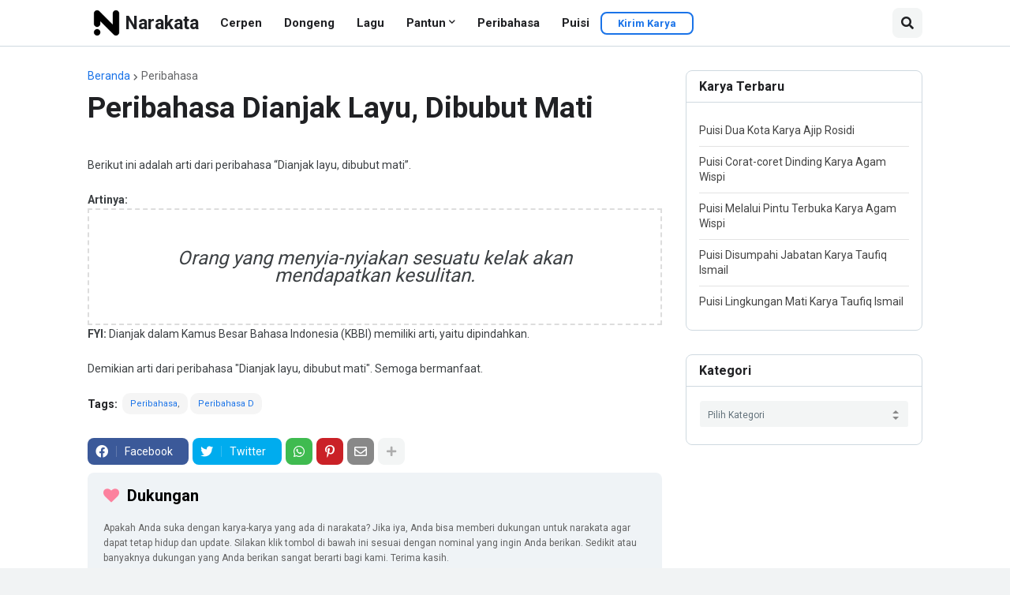

--- FILE ---
content_type: text/html; charset=utf-8
request_url: https://www.google.com/recaptcha/api2/aframe
body_size: 248
content:
<!DOCTYPE HTML><html><head><meta http-equiv="content-type" content="text/html; charset=UTF-8"></head><body><script nonce="gx4oXqxpSulCisAbqvWUFA">/** Anti-fraud and anti-abuse applications only. See google.com/recaptcha */ try{var clients={'sodar':'https://pagead2.googlesyndication.com/pagead/sodar?'};window.addEventListener("message",function(a){try{if(a.source===window.parent){var b=JSON.parse(a.data);var c=clients[b['id']];if(c){var d=document.createElement('img');d.src=c+b['params']+'&rc='+(localStorage.getItem("rc::a")?sessionStorage.getItem("rc::b"):"");window.document.body.appendChild(d);sessionStorage.setItem("rc::e",parseInt(sessionStorage.getItem("rc::e")||0)+1);localStorage.setItem("rc::h",'1769448494255');}}}catch(b){}});window.parent.postMessage("_grecaptcha_ready", "*");}catch(b){}</script></body></html>

--- FILE ---
content_type: application/javascript; charset=utf-8
request_url: https://fundingchoicesmessages.google.com/f/AGSKWxX4TltcYEckIg-ocGPjWhoiHa2RwjXXY6oXiJdtkLr2mbgMn_i4Igv-Up59uOZu9NOXAAdklwW5wVmEUZahVf_9Ub7LkBcX6fTCQqPgs5amw6A5R8yPTCm_C4amKnoykbZ9HJuRVAE3XglUVPdfggS4qX96jOEBQGeNsQtV1QMXbHsJLcDodBAJSkMB/_/generateAds./adtonomy./ads-04._adgebraAds_-article-ads-
body_size: -1289
content:
window['c25e4e90-82cc-456f-891f-2533d608d227'] = true;

--- FILE ---
content_type: text/javascript; charset=UTF-8
request_url: https://www.narakata.id/feeds/posts/summary?alt=json-in-script&orderby=published&max-results=5&callback=recentPosts
body_size: 8658
content:
// API callback
recentPosts({"version":"1.0","encoding":"UTF-8","feed":{"xmlns":"http://www.w3.org/2005/Atom","xmlns$openSearch":"http://a9.com/-/spec/opensearchrss/1.0/","xmlns$blogger":"http://schemas.google.com/blogger/2008","xmlns$georss":"http://www.georss.org/georss","xmlns$gd":"http://schemas.google.com/g/2005","xmlns$thr":"http://purl.org/syndication/thread/1.0","id":{"$t":"tag:blogger.com,1999:blog-3831319831241587429"},"updated":{"$t":"2026-01-25T06:45:13.560+07:00"},"category":[{"term":"Puisi"},{"term":"Peribahasa"},{"term":"Joko Pinurbo"},{"term":"Puisi Joko Pinurbo"},{"term":"Peribahasa B"},{"term":"Pantun"},{"term":"Taufiq Ismail"},{"term":"Acep Zamzam Noor"},{"term":"Peribahasa D"},{"term":"Puisi Cinta"},{"term":"Sapardi Djoko Damono"},{"term":"Hasan Aspahani"},{"term":"Puisi Galau"},{"term":"Peribahasa A"},{"term":"W.S. Rendra"},{"term":"Cerpen"},{"term":"Sutardji Calzoum Bachri"},{"term":"Lagu"},{"term":"Ajip Rosidi"},{"term":"Subagio Sastrowardoyo"},{"term":"Peribahasa H"},{"term":"Chairil Anwar"},{"term":"Anonim"},{"term":"Peribahasa G"},{"term":"Agam Wispi"},{"term":"Pantun Teka-Teki"},{"term":"Rayhandi"},{"term":"Peribahasa C"},{"term":"KH. A. Mustofa Bisri"},{"term":"Pantun Nasihat"},{"term":"Puisi Ibu"},{"term":"Dongeng"},{"term":"Goenawan Mohamad"},{"term":"Puisi Pendek"},{"term":"Sanusi Pane"},{"term":"Dongeng Nusantara"},{"term":"Peribahasa S"},{"term":"Kumpulan Karya"},{"term":"Lagu Daerah"},{"term":"Sitor Situmorang"},{"term":"Fiersa Besari"},{"term":"Helvy Tiana Rosa"},{"term":"Peribahasa M"},{"term":"Peribahasa E"},{"term":"Puisi Bahasa Inggris"},{"term":"Puisi Helvy Tiana Rosa"},{"term":"Kumpulan Puisi"},{"term":"Pantun Agama"},{"term":"Amir Hamzah"},{"term":"Lagu Modern"},{"term":"Pantun Cinta"},{"term":"Puisi Ayah"},{"term":"Pantun Galau"},{"term":"Puisi Bulan"},{"term":"Widji Thukul"},{"term":"Puisi Sahabat"},{"term":"Peribahasa T"},{"term":"Peribahasa L"},{"term":"A. A. Navis"},{"term":"Boy Candra"},{"term":"D. Zawawi Imron"},{"term":"Peribahasa K"},{"term":"Puisi Agama"},{"term":"Adimas Immanuel"},{"term":"A. Muttaqin"},{"term":"Kumpulan Peribahasa"},{"term":"Kuntowijoyo"},{"term":"Pantun Jenaka"},{"term":"Puisi Hewan"},{"term":"Afrizal Malna"},{"term":"Anjani Kanastren"},{"term":"Asrul Sani"},{"term":"Puisi Kuntowijoyo"},{"term":"Pantun Peribahasa"},{"term":"Avianti Armand"},{"term":"Arif"},{"term":"M. Aan Mansyur"},{"term":"Mochtar Lubis"},{"term":"Radhar Panca Dahana"},{"term":"Beni Satryo"},{"term":"Puisi Hari Buruh"},{"term":"Puisi Perpisahan"},{"term":"Armijn Pane"},{"term":"Eka Budianta"},{"term":"Pantun Jawa"},{"term":"Parikan"},{"term":"Peribahasa J"},{"term":"Puisi Ramadan"},{"term":"Yudhistira A.N.M. Massardi"},{"term":"Adri Sandra"},{"term":"Andrea Hirata"},{"term":"Oka Rusmini"},{"term":"Puisi Guru"},{"term":"Puisi Hari"},{"term":"Rivai Apin"},{"term":"Emha Ainun Nadjib"},{"term":"Jalaludin Rumi"},{"term":"Kumpulan Pantun"},{"term":"Mathori A. Elwa"},{"term":"Muhammad Lutfi"},{"term":"Pantun Perpisahan"},{"term":"Puisi Perjuangan"},{"term":"Wira Nagara"},{"term":"Agus Noor"},{"term":"Brian Khrisna"},{"term":"Iman Budhi Santoso"},{"term":"Kahlil Gibran"},{"term":"Peribahasa I"},{"term":"Peribahasa P"},{"term":"Pidi Baiq"},{"term":"Puisi Kota"},{"term":"Seno Gumira Ajidarma"},{"term":"Teguh Esha"},{"term":"Abdul Hadi W.M"},{"term":"Abdul Muin Daeng Miyala"},{"term":"Annisa Nur Fitriyani"},{"term":"Aris Setiyanto"},{"term":"Floribertus Rahardi"},{"term":"Maria Dominika Tyas Kinasih"},{"term":"Puisi Tahun Baru"},{"term":"Surya Adhi"},{"term":"Mohammad Yamin"},{"term":"Putu Wijaya"},{"term":"Joshua Igo"},{"term":"Lan Fang"},{"term":"Mutia Sukma"},{"term":"Pantun Ucapan"},{"term":"Pramoedya Ananta Toer"},{"term":"Theoresia Rumthe"},{"term":"Weslly Johannes"},{"term":"Anugrah Gio Pratama"},{"term":"Buya Hamka"},{"term":"Dongeng Fabel"},{"term":"Joshua Colson"},{"term":"Kharisma P. Lanang"},{"term":"Khoirul Triann"},{"term":"Korrie Layun Rampan"},{"term":"Norman Adi Satria"},{"term":"Pantun Ramadan"},{"term":"Peribahasa R"},{"term":"Peribahasa U"},{"term":"Puisi Nasihat"},{"term":"Rustian Al Ansori"},{"term":"Soe Hok Gie"},{"term":"Y. S. Sunaryo"},{"term":"Ahmadun Yosi Herfanda"},{"term":"Chalvin Papilaya"},{"term":"Dee Lestari"},{"term":"Dipo Fayyad"},{"term":"Eddy Pranata PNP"},{"term":"Eka Kurniawan"},{"term":"Linus Suryadi A.G."},{"term":"Nh. Dini"},{"term":"Puisi Duka"},{"term":"Puisi Hujan"},{"term":"Puisi Pramuka"},{"term":"Puisi Putu Wijaya"},{"term":"Rabu Pagisyahbana"},{"term":"Rifqi Septian Dewantara"},{"term":"Salman Rusydie Anwar"},{"term":"Saut Situmorang"},{"term":"Tan Lioe Ie"},{"term":"Agus R. Sardjono"},{"term":"Amrin Tambuse"},{"term":"Arifin C. Noer"},{"term":"Arswendo Atmowiloto"},{"term":"Budi Darma"},{"term":"Candra Malik"},{"term":"Charles Bukowski"},{"term":"Dewi Lestari"},{"term":"Diah Hadaning"},{"term":"Elda Rina"},{"term":"Enjelina Pitri Simamora"},{"term":"Erwid Benzon"},{"term":"Hasan Al Banna"},{"term":"Hindia"},{"term":"J. S. Khairen"},{"term":"Leon Agusta"},{"term":"Noh Salleh"},{"term":"Panji Ramdana"},{"term":"Peribahasa O"},{"term":"Phutut Ea"},{"term":"Puisi Kehidupan"},{"term":"Puisi Rindu"},{"term":"Puisi Senja"},{"term":"Puisi Terjemahan"},{"term":"Putri Octavia"},{"term":"Raditya Dika"},{"term":"Soeparwata Wiraatmadja"},{"term":"A. Hanum Melati R"},{"term":"A. Rahim Qahhar"},{"term":"Aba Mardjani"},{"term":"Adek Alwi"},{"term":"Adi K"},{"term":"Ags. Arya Dipayana"},{"term":"Ahmad Tohari"},{"term":"Akma Abrisam Muzaffar As-Syahir"},{"term":"Aku Jeje"},{"term":"Alex R. Nainggolan"},{"term":"Alma Neira"},{"term":"Ardhi Wijayanto"},{"term":"Audri"},{"term":"B.B. Soegiono"},{"term":"B.J. Habibie"},{"term":"Barsena Bestandhi"},{"term":"Daelan Muhammad"},{"term":"Dahri Dahlan"},{"term":"Darmanto Jatman"},{"term":"Deknong Kemalawati"},{"term":"Destuma"},{"term":"Diki Umbara"},{"term":"Dimas Arika Mihardja"},{"term":"Dimas Indiana Senja"},{"term":"Ehfrem Vyzty"},{"term":"Emily Dickinson"},{"term":"Feby Putri"},{"term":"Gibran"},{"term":"Haeril S. Paduppai"},{"term":"Hamid Jabbar"},{"term":"Isbedy Stiawan ZS"},{"term":"Jose Rizal Manua"},{"term":"Lagu Daerah Papua"},{"term":"Lucia Priandarini"},{"term":"Martin Aleida"},{"term":"Nanang Suryadi"},{"term":"Ninil"},{"term":"Nosstress"},{"term":"Pablo Neruda"},{"term":"Peribahasa F"},{"term":"Peribahasa N"},{"term":"Peribahasa Y"},{"term":"Pical Gadi"},{"term":"Pinto Janir"},{"term":"Puisi Kopi"},{"term":"Puisi Lucu"},{"term":"Puisi Sedih"},{"term":"Rako Prijanto"},{"term":"Remy Sylado"},{"term":"Rilo Pambudi"},{"term":"Rizki Subbeh"},{"term":"Rizky Adriansyah"},{"term":"Robert Frost"},{"term":"Rudy Yuswantoro"},{"term":"Saipul Tura"},{"term":"Sal Priadi"},{"term":"Sides Sudyarto D. S."},{"term":"Sitok Srengenge"},{"term":"Suara Kayu"},{"term":"Sujiwo Tejo"},{"term":"Tere Liye"},{"term":"The Impatient Sisters"},{"term":"Tia Setiadi"},{"term":"Toeti Heraty"},{"term":"Usman Arrumy"},{"term":"Wayan Jengki Sunarta"},{"term":"Wilson Nadeak"},{"term":"Yopi Setia Umbara"},{"term":"A-r435"},{"term":"A.F. Huda"},{"term":"Abbas"},{"term":"Abdul Wachid B. S."},{"term":"Ade Rahayu"},{"term":"Adi Zamzam"},{"term":"Agfian Muntaha"},{"term":"Agoes Dhewa"},{"term":"Agus Santoso"},{"term":"Agus Widjianto"},{"term":"Ahda Imran"},{"term":"Ahlis Qoidah Noor"},{"term":"Ahmad Afandi"},{"term":"Ahmad Yulden Erwin"},{"term":"Ajie"},{"term":"Akemii"},{"term":"Akhmad Sekhu"},{"term":"Al.magribi"},{"term":"Aled"},{"term":"Alfiyan Harfi"},{"term":"Ali Hasjmy"},{"term":"Aliciaandf"},{"term":"Alizar Tanjung"},{"term":"Alois A. Nugroho"},{"term":"Ama Achmad"},{"term":"Aming Aminoedhin"},{"term":"Andi Gunawan"},{"term":"Andini Ayu Ningsih"},{"term":"Andira Wu"},{"term":"Andriani"},{"term":"Andy Sri Wahyudi"},{"term":"Ani Sasongkowati"},{"term":"Anisaa"},{"term":"Annisa Rizka Roselina"},{"term":"Apriani Dinni"},{"term":"Ardea Sasvica"},{"term":"Ari Budiman"},{"term":"Ari Lesmana"},{"term":"Ari Reda"},{"term":"Arie Wied Biosa"},{"term":"Aris Kurniawan Basuki"},{"term":"Asma Nadia"},{"term":"Athina"},{"term":"Atim Hani"},{"term":"Aya Canina"},{"term":"Azizi Sulung"},{"term":"Badrul Munir Chair"},{"term":"Banda Neira"},{"term":"Banhanaa Chubbiey"},{"term":"Barikatul Hikmah"},{"term":"Batas Senja"},{"term":"Belia"},{"term":"Belle"},{"term":"Beni Guntarman"},{"term":"Beni R. Budiman"},{"term":"Berty Sinaulan"},{"term":"Bety A"},{"term":"Binthy Moeya S"},{"term":"Binthy Muya"},{"term":"Buddy Hio"},{"term":"Budhi Setyawan"},{"term":"C.P. Cavafy"},{"term":"Cak Son"},{"term":"Candrabhakti"},{"term":"Caroline Sambuaga"},{"term":"Cerpen Anak"},{"term":"Chaca"},{"term":"Clara"},{"term":"Dadang Ari Murtono"},{"term":"Damhuri Muhammad"},{"term":"Dami N. Toda"},{"term":"Damiri Mahmud"},{"term":"Danilla Riyadi"},{"term":"Daruz Armedian"},{"term":"David G. Kelly"},{"term":"Dedy Tri Riyadi"},{"term":"Dendi Nata"},{"term":"Dhinar Dewi Istini"},{"term":"Dian Filyana"},{"term":"Dian L. Izwar"},{"term":"Diyahifada"},{"term":"Djamil Suherman"},{"term":"Doddi Ahmad Fauji"},{"term":"Doel CP Allisah"},{"term":"Dr. FJ USM"},{"term":"Dul Dol Doel"},{"term":"Dwi Ariantoni"},{"term":"Dwicipta"},{"term":"Dzawin Nur"},{"term":"Eaj"},{"term":"Ebenhaezer Alfaritz Rante"},{"term":"Eddo Richardo"},{"term":"Ega Charlluvi"},{"term":"Eka Ardiansyah"},{"term":"El Sahra Mahendra"},{"term":"Elfira Bunga"},{"term":"Elis Kartika"},{"term":"Elly Trisnawati"},{"term":"Encep Abdullah"},{"term":"Erdisanoor"},{"term":"Erni Ristyanti"},{"term":"Etik Widya"},{"term":"F. Aziz Manna"},{"term":"Faisal Oddang"},{"term":"Fajar Janu"},{"term":"Fanaholic"},{"term":"Fatkuryati"},{"term":"Fico Fachriza"},{"term":"Fikar W. Eda"},{"term":"Fina"},{"term":"Fithinia Mafti"},{"term":"Fitrah Anugerah"},{"term":"Float Project"},{"term":"For Revenge"},{"term":"Fourtwnty"},{"term":"Frid Embu"},{"term":"Frischa Aswarini"},{"term":"Fuadi"},{"term":"Galeh Pramudianto"},{"term":"Gde Aryantha Soethama"},{"term":"George Sicillia"},{"term":"Gerson Poyk"},{"term":"Ghea Indrawari"},{"term":"Gun"},{"term":"Gunawan Tri Atmodjo"},{"term":"Guntur Alam"},{"term":"Gus Ipul"},{"term":"Gus Noy"},{"term":"Habiburrahman El Shirazy"},{"term":"Hafney Maulana"},{"term":"Haidi S."},{"term":"Hamdali Anton"},{"term":"Hand Arshapat"},{"term":"Hartojo Andangdjaja"},{"term":"Hartono Jhon Witir"},{"term":"Hasbi Burman"},{"term":"Hasta Indriyana"},{"term":"Hasyyati Melanie"},{"term":"Hendra Prasetya"},{"term":"Hermawan Aksan"},{"term":"Hijaz Yamani"},{"term":"Himas Nur"},{"term":"Hisan Ainun Nissa"},{"term":"Husni Djamaluddin"},{"term":"Ichsan Nurseha"},{"term":"Icong"},{"term":"Ifaikah Kalidin"},{"term":"Iis Singgih"},{"term":"Iksan"},{"term":"Imam Budiman"},{"term":"Inas Pramoda"},{"term":"Inayah Wahid"},{"term":"Indra Tjahyadi"},{"term":"Indra Tranggono"},{"term":"Indrian Koto"},{"term":"Irvan Syahril"},{"term":"Ismi Sofia Ananda"},{"term":"Ivan Lanin"},{"term":"Iwan"},{"term":"Iyut Fitra"},{"term":"J.E. Tatengkeng"},{"term":"James Thurber"},{"term":"Jarar F. Siahaan"},{"term":"Jason Ranti"},{"term":"Jein Oktaviany"},{"term":"Jihan Fauziah"},{"term":"Jimmy Wahyudi Bharata"},{"term":"Joanna Fuchs"},{"term":"Johanis Malingkas"},{"term":"John Waromi"},{"term":"Jumari HS"},{"term":"K. Kandia"},{"term":"Kang Maman"},{"term":"Karya Ali Hasjmy"},{"term":"Katedrarajawen"},{"term":"Kedung Darma Romansha"},{"term":"Kemal Muhammad"},{"term":"Ken Emmanuel Riyanto"},{"term":"Kethut R. Purnama"},{"term":"Khansa Ivana Anindya Dasuki"},{"term":"Kowalski"},{"term":"Kumpulan Dongeng"},{"term":"Kumpulan Lagu Daerah"},{"term":"Kumpulan Puisi A. A. Navis"},{"term":"Kumpulan Puisi A. Muttaqin"},{"term":"Kumpulan Puisi Adimas Immanuel"},{"term":"Kumpulan Puisi Ajip Rosidi"},{"term":"Kumpulan Puisi Amir Hamzah"},{"term":"Kumpulan Puisi Asrul Sani"},{"term":"Kumpulan Puisi Chairil Anwar"},{"term":"Kumpulan Puisi D. Zawawi Imron"},{"term":"Kumpulan Puisi Fiersa Besari"},{"term":"Kumpulan Puisi Goenawan Mohamad"},{"term":"Kumpulan Puisi Hasan Aspahani"},{"term":"Kumpulan Puisi Helvy Tiana Rosa"},{"term":"Kumpulan Puisi Joko Pinurbo"},{"term":"Kumpulan Puisi Mochtar Lubis"},{"term":"Kumpulan Puisi Radhar Panca Dahana"},{"term":"Kumpulan Puisi Rivai Apin"},{"term":"Kumpulan Puisi Sapardi Djoko Damono"},{"term":"Kumpulan Puisi Sitor Situmorang"},{"term":"Kumpulan Puisi Subagio Sastrowardoyo"},{"term":"Kumpulan Puisi Taufiq Ismail"},{"term":"Kumpulan Puisi Teguh Esha"},{"term":"Kumpulan Puisi W.S. Rendra"},{"term":"Kumpulan Puisi Widji Thukul"},{"term":"Kumpulan Puisi Yudhistira A.N.M. Massardi"},{"term":"Kunto Aji"},{"term":"La Ode Muhammad Jannatun"},{"term":"Lagu Daerah Aceh"},{"term":"Lagu Daerah Bali"},{"term":"Lagu Daerah Bangka Belitung"},{"term":"Lagu Daerah Banten"},{"term":"Lagu Daerah Bengkulu"},{"term":"Lagu Daerah Gorontalo"},{"term":"Lagu Daerah Jakarta"},{"term":"Lagu Daerah Jawa Barat"},{"term":"Lagu Daerah Jawa Tengah"},{"term":"Lagu Daerah Jawa Timur"},{"term":"Lagu Daerah Kalimantan Barat"},{"term":"Lagu Daerah Kalimantan Selatan"},{"term":"Lagu Daerah Kalimantan Tengah"},{"term":"Lagu Daerah Kalimantan Timur"},{"term":"Lagu Daerah Kalimantan Utara"},{"term":"Lagu Daerah Kepulauan Riau"},{"term":"Lagu Daerah Lampung"},{"term":"Lagu Daerah Maluku"},{"term":"Lagu Daerah Maluku Utara"},{"term":"Lagu Daerah Nusa Tenggara Barat"},{"term":"Lagu Daerah Nusa Tenggara Timur"},{"term":"Lagu Daerah Papua Barat"},{"term":"Lagu Daerah Papua Pegunungan"},{"term":"Lagu Daerah Papua Tengah"},{"term":"Lagu Daerah Riau"},{"term":"Lagu Daerah Sulawesi Barat"},{"term":"Lagu Daerah Sulawesi Selatan"},{"term":"Lagu Daerah Sulawesi Tengah"},{"term":"Lagu Daerah Sulawesi Tenggara"},{"term":"Lagu Daerah Sulawesi Utara"},{"term":"Lagu Daerah Sumatera Barat"},{"term":"Lagu Daerah Sumatera Selatan"},{"term":"Lagu Daerah Sumatera Utara"},{"term":"Lagu Daerah Yogyakarta"},{"term":"Lagu Derah Jambi"},{"term":"Lala Fernanda"},{"term":"Lie Charlie"},{"term":"Lila S."},{"term":"Listiana"},{"term":"Literasi"},{"term":"Lola Silaban"},{"term":"Lord Alfred Tennyson"},{"term":"Lou Cui Ceng"},{"term":"Lustan Argita"},{"term":"Maliq \u0026 D’Essentials"},{"term":"Mansur Samin"},{"term":"Mardi Luhung"},{"term":"Marhalim Zaini"},{"term":"Mario F Lawi"},{"term":"Maryati"},{"term":"Mashdar Zainal"},{"term":"Mawar Damayanti"},{"term":"Maya Angelou"},{"term":"Mega Vristian"},{"term":"Megan"},{"term":"Megantarafm Tuban"},{"term":"Melly Elvira"},{"term":"Miftah Rinaldi Harahap"},{"term":"Mighfar Suganda"},{"term":"Mijoe"},{"term":"Mina Apratima Nour"},{"term":"Moammar Emka"},{"term":"Mohdenha"},{"term":"Motinggo Boesje"},{"term":"Muhamad Haekal Fikri"},{"term":"Muhammad Daffa"},{"term":"Muhammad Idham Musapir"},{"term":"Muhammad Nurdin"},{"term":"Muhammad Yusuf Ismail"},{"term":"Muhlis Hatba"},{"term":"Muntamah Cendani"},{"term":"Mustafa Ismail"},{"term":"Mustari Irawan"},{"term":"Nadin Amizah"},{"term":"Nadine Vania Griselda"},{"term":"Najwa Shihab"},{"term":"Narakata"},{"term":"Natania Karin"},{"term":"Nathania Amy Hosiana"},{"term":"Nermi Silaban"},{"term":"Nesyaviani"},{"term":"Nfarahdila"},{"term":"Ni Komang Ariani"},{"term":"Nirwan Dewanto"},{"term":"Niyella"},{"term":"Noorca M. Massardi"},{"term":"Notafoxy"},{"term":"Nur Mursidi"},{"term":"Nuriman N Bayan"},{"term":"Nursini Rais"},{"term":"Nurul Aeni"},{"term":"Olav"},{"term":"Ook Nugroho"},{"term":"Oriah Mountain Dreamer"},{"term":"Pamungkas"},{"term":"Panji Sakti"},{"term":"Parlin"},{"term":"Payung Teduh"},{"term":"Pencil Spirit"},{"term":"Pendoa Sion"},{"term":"Penyair Muda"},{"term":"Peri Sandi Huizche"},{"term":"Peribahasa W"},{"term":"Peribahasa Z"},{"term":"Pilo Poly"},{"term":"Pinto Anugrah"},{"term":"Poet"},{"term":"Prito Windiarto"},{"term":"Puis"},{"term":"Puisi Pertemanan"},{"term":"Purwawasita"},{"term":"Puspita Rose"},{"term":"Pustamun"},{"term":"Putri Sasa"},{"term":"Putu Oka Sukanta"},{"term":"Raeditya Andung Susanto"},{"term":"Raedu Basha"},{"term":"Rafael Yanuar"},{"term":"Rahmat Jabaril"},{"term":"Raim Laode"},{"term":"Rakhmat Giryadi"},{"term":"Ramburandu"},{"term":"Ramli Lahaping"},{"term":"Ratna Ayu Budhiarti"},{"term":"Ratna Indraswari Ibrahim"},{"term":"Raudal Tanjung Banua"},{"term":"Reda Gaudiamo"},{"term":"Reena"},{"term":"Refdinal Muzan"},{"term":"Reni S. Umbara"},{"term":"Retno Marsudi"},{"term":"Reza Nufa"},{"term":"Reza Rusandi"},{"term":"Ridwan"},{"term":"Rio Satrio"},{"term":"Ririen"},{"term":"Risscoklat"},{"term":"Ritma Arientha"},{"term":"Rizal De Loesie"},{"term":"Rizaldi Noverisman"},{"term":"Rizky Karo Karo"},{"term":"Rizqi Akbar"},{"term":"Roger"},{"term":"Romantic Echoes"},{"term":"Ropingi"},{"term":"Rosione"},{"term":"Ross Shield Renti Bellinda"},{"term":"Rumahsakit"},{"term":"Rusdi Mathari"},{"term":"S. Jill Wolf"},{"term":"S. Prasetyo Utomo"},{"term":"Sabiq Carebesth"},{"term":"Saini K.M."},{"term":"Salman Yoga S"},{"term":"Salwi"},{"term":"Samsul Bahri"},{"term":"Sariamin Ismail"},{"term":"Sarwan Rachmadi"},{"term":"Satria Imaji"},{"term":"Secangkir Senja"},{"term":"Sekar Jatiningrum"},{"term":"Selina Karolina Keiya"},{"term":"Septina Wahyu"},{"term":"Setia Naka Andrian"},{"term":"Shanti Dheone"},{"term":"Sheelagh Lennon"},{"term":"Sheila Cheasbro"},{"term":"Sherina Husein"},{"term":"Shinta Febriany"},{"term":"Sholihul Mubarok"},{"term":"Sjarifuddin A. Ch."},{"term":"Smit Syan"},{"term":"Soegi Bornean"},{"term":"Soekarno"},{"term":"Solu Erika Herwanda"},{"term":"Sorae"},{"term":"Sri Haryati"},{"term":"St. P. Bustami"},{"term":"Sudarto Bachtiar"},{"term":"Sufren"},{"term":"Sulaiam Kamal"},{"term":"Sulung Pamanggih"},{"term":"Sungging Raga"},{"term":"Sunu Purnama"},{"term":"Suparjono"},{"term":"Susilo Bambang Yudhoyono"},{"term":"Suyadi"},{"term":"T. Agus Khaidir"},{"term":"T.S. Eliot"},{"term":"Taufik Ikram Jamil"},{"term":"Taufiq Febrian"},{"term":"Thomas Hardy"},{"term":"Tifanie Rivera Pangestu"},{"term":"Timbar Jaya Kusuma"},{"term":"Timur Sinar Suprabana"},{"term":"Tira Soekardi"},{"term":"Tiro Dzulqarnain"},{"term":"Topi Jerami"},{"term":"Tria Meikawati"},{"term":"Triyanto Triwikromo"},{"term":"Tu. Muksalmina"},{"term":"Tyas"},{"term":"Ulfatin Ch"},{"term":"Umar Kayam"},{"term":"Umay Shahab"},{"term":"Umbu Landu Paringgi"},{"term":"Umii Kulsum"},{"term":"Valerina Yuki Liaonardo"},{"term":"Veven Sp Wardhana"},{"term":"Vienry"},{"term":"W. Aisyah"},{"term":"Wahidah"},{"term":"Wahyudi Kumorotomo"},{"term":"Walking Time"},{"term":"Warih Wisatsana"},{"term":"Wawa Herawaty"},{"term":"Wawan Kurniawan"},{"term":"Wendy"},{"term":"Wheeler Wilcox"},{"term":"Wiki Puisi"},{"term":"William Ernest Henley"},{"term":"Winda W. Azizah"},{"term":"Wining Astini"},{"term":"Wiratmadinata"},{"term":"Wisnu Hyd"},{"term":"Yahya Andi Saputra"},{"term":"Yanusa Nugroho"},{"term":"Yeye"},{"term":"Yudanto Kurnia"},{"term":"Yudo Herbeno"},{"term":"Yuliana Syarifudin"},{"term":"Yuna"},{"term":"Yusi Avianto Pareanom"},{"term":"Yusrizal KW"},{"term":"Yusuf"},{"term":"Zarry Hendrik"},{"term":"Zen Hae"},{"term":"Zindagi"},{"term":"Ziqi Zuleyka S"}],"title":{"type":"text","$t":"narakata"},"subtitle":{"type":"html","$t":"Ada Pikiran dan Perasaan Yang Ingin Dinarasikan Melalui Kata-Kata."},"link":[{"rel":"http://schemas.google.com/g/2005#feed","type":"application/atom+xml","href":"https:\/\/www.narakata.id\/feeds\/posts\/summary"},{"rel":"self","type":"application/atom+xml","href":"https:\/\/www.blogger.com\/feeds\/3831319831241587429\/posts\/summary?alt=json-in-script\u0026max-results=5\u0026orderby=published"},{"rel":"alternate","type":"text/html","href":"https:\/\/www.narakata.id\/"},{"rel":"hub","href":"http://pubsubhubbub.appspot.com/"},{"rel":"next","type":"application/atom+xml","href":"https:\/\/www.blogger.com\/feeds\/3831319831241587429\/posts\/summary?alt=json-in-script\u0026start-index=6\u0026max-results=5\u0026orderby=published"}],"author":[{"name":{"$t":"Surya Adhi"},"uri":{"$t":"http:\/\/www.blogger.com\/profile\/00076628389055966434"},"email":{"$t":"noreply@blogger.com"},"gd$image":{"rel":"http://schemas.google.com/g/2005#thumbnail","width":"32","height":"32","src":"\/\/blogger.googleusercontent.com\/img\/b\/R29vZ2xl\/AVvXsEhcvkNq9HH6vrxMODLoLvlZ7U5EE8FKEaUuEmGybi0LA3nVqPFZotBff_xgPEsoeaAk57BURXLW6JHHn6y1RbyDuQU16yhXdCeHC36fVFe-rjmKvuu7qVoKZqhJFHjfMalldEK-wL9f7zlLNBIumd3eR8leI5UpC1V4t-hB_KmMRqD6SHA\/s220\/ChatGPT%20Image%20Apr%2013,%202025,%2009_01_48%20PM.png"}}],"generator":{"version":"7.00","uri":"http://www.blogger.com","$t":"Blogger"},"openSearch$totalResults":{"$t":"4836"},"openSearch$startIndex":{"$t":"1"},"openSearch$itemsPerPage":{"$t":"5"},"entry":[{"id":{"$t":"tag:blogger.com,1999:blog-3831319831241587429.post-153678522375383833"},"published":{"$t":"2026-01-22T04:49:00.001+07:00"},"updated":{"$t":"2026-01-22T04:49:09.132+07:00"},"category":[{"scheme":"http://www.blogger.com/atom/ns#","term":"Ajip Rosidi"},{"scheme":"http://www.blogger.com/atom/ns#","term":"Puisi"}],"title":{"type":"text","$t":"Puisi Dua Kota Karya Ajip Rosidi"},"summary":{"type":"text","$t":"\nSuatu kota dalam bayangan bulan, cintaku\nNyanyian masa kanak yang telah jauh\nIringan suling mengombaki sepi abadi\nMerayap pelan mengetuk jendela setiap hati\nYang terbuka bagi petualangan jiwa\n\nSuatu kota mandi sinar matahari\nImpian jauh harapan jauh\nDerak kendaraan tanpa istirah\nYang terbuka bagi desah manusia\nMenghela beban besi\n\n(1958)\n- Ajip RosidiSumber: Surat Cinta Enday Rasidin (1960)."},"link":[{"rel":"replies","type":"application/atom+xml","href":"https:\/\/www.narakata.id\/feeds\/153678522375383833\/comments\/default","title":"Posting Komentar"},{"rel":"replies","type":"text/html","href":"https:\/\/www.narakata.id\/2026\/01\/puisi-dua-kota-karya-ajip-rosidi.html#comment-form","title":"0 Komentar"},{"rel":"edit","type":"application/atom+xml","href":"https:\/\/www.blogger.com\/feeds\/3831319831241587429\/posts\/default\/153678522375383833"},{"rel":"self","type":"application/atom+xml","href":"https:\/\/www.blogger.com\/feeds\/3831319831241587429\/posts\/default\/153678522375383833"},{"rel":"alternate","type":"text/html","href":"https:\/\/www.narakata.id\/2026\/01\/puisi-dua-kota-karya-ajip-rosidi.html","title":"Puisi Dua Kota Karya Ajip Rosidi"}],"author":[{"name":{"$t":"Surya Adhi"},"uri":{"$t":"http:\/\/www.blogger.com\/profile\/00076628389055966434"},"email":{"$t":"noreply@blogger.com"},"gd$image":{"rel":"http://schemas.google.com/g/2005#thumbnail","width":"32","height":"32","src":"\/\/blogger.googleusercontent.com\/img\/b\/R29vZ2xl\/AVvXsEhcvkNq9HH6vrxMODLoLvlZ7U5EE8FKEaUuEmGybi0LA3nVqPFZotBff_xgPEsoeaAk57BURXLW6JHHn6y1RbyDuQU16yhXdCeHC36fVFe-rjmKvuu7qVoKZqhJFHjfMalldEK-wL9f7zlLNBIumd3eR8leI5UpC1V4t-hB_KmMRqD6SHA\/s220\/ChatGPT%20Image%20Apr%2013,%202025,%2009_01_48%20PM.png"}}],"media$thumbnail":{"xmlns$media":"http://search.yahoo.com/mrss/","url":"https:\/\/blogger.googleusercontent.com\/img\/b\/R29vZ2xl\/AVvXsEjupJ-HgkaEcPx0ZeCHltH8r62YwNo4KDwbd5_xJ4q6WpotRPsN--t98cfm1tsLEDstSCAbUnit_wcMXnFaWET3ApSHFq9xwnIGkCnyY_rfGQIFmfJCzs_zn8o18GE3omi3o0MjpYyM--5y8FgA9QMyifX6DbbVH6I2ezaaeBkcbdZQxJUkjazLoGtV7Q\/s72-w320-h180-c\/puisi.jpg","height":"72","width":"72"},"thr$total":{"$t":"0"}},{"id":{"$t":"tag:blogger.com,1999:blog-3831319831241587429.post-740770919798283871"},"published":{"$t":"2026-01-20T20:00:00.001+07:00"},"updated":{"$t":"2026-01-20T20:00:12.764+07:00"},"category":[{"scheme":"http://www.blogger.com/atom/ns#","term":"Agam Wispi"},{"scheme":"http://www.blogger.com/atom/ns#","term":"Puisi"}],"title":{"type":"text","$t":"Puisi Corat-coret Dinding Karya Agam Wispi"},"summary":{"type":"text","$t":"\nmemang kalian negarawan sedikit baik\nkalau tidak akan kami coret dinding-dinding\nlihatlah, harga beras meloncat naik\nharga manusia jatuh terbanting\n\nke kiri! ke timur! begitu orang katakan\ninilah anehnya arti \"sedikit baik\":\njangan ke kiri jangan ke kanan\nahoi....... di pantai ada armada bajak-laut\nmari kita tarik selimut\n\nmemang kalian negarawan sedkit baik\nkalau tidak penuhlah coretan "},"link":[{"rel":"replies","type":"application/atom+xml","href":"https:\/\/www.narakata.id\/feeds\/740770919798283871\/comments\/default","title":"Posting Komentar"},{"rel":"replies","type":"text/html","href":"https:\/\/www.narakata.id\/2026\/01\/puisi-corat-coret-dinding-karya-agam.html#comment-form","title":"0 Komentar"},{"rel":"edit","type":"application/atom+xml","href":"https:\/\/www.blogger.com\/feeds\/3831319831241587429\/posts\/default\/740770919798283871"},{"rel":"self","type":"application/atom+xml","href":"https:\/\/www.blogger.com\/feeds\/3831319831241587429\/posts\/default\/740770919798283871"},{"rel":"alternate","type":"text/html","href":"https:\/\/www.narakata.id\/2026\/01\/puisi-corat-coret-dinding-karya-agam.html","title":"Puisi Corat-coret Dinding Karya Agam Wispi"}],"author":[{"name":{"$t":"Surya Adhi"},"uri":{"$t":"http:\/\/www.blogger.com\/profile\/00076628389055966434"},"email":{"$t":"noreply@blogger.com"},"gd$image":{"rel":"http://schemas.google.com/g/2005#thumbnail","width":"32","height":"32","src":"\/\/blogger.googleusercontent.com\/img\/b\/R29vZ2xl\/AVvXsEhcvkNq9HH6vrxMODLoLvlZ7U5EE8FKEaUuEmGybi0LA3nVqPFZotBff_xgPEsoeaAk57BURXLW6JHHn6y1RbyDuQU16yhXdCeHC36fVFe-rjmKvuu7qVoKZqhJFHjfMalldEK-wL9f7zlLNBIumd3eR8leI5UpC1V4t-hB_KmMRqD6SHA\/s220\/ChatGPT%20Image%20Apr%2013,%202025,%2009_01_48%20PM.png"}}],"media$thumbnail":{"xmlns$media":"http://search.yahoo.com/mrss/","url":"https:\/\/blogger.googleusercontent.com\/img\/b\/R29vZ2xl\/AVvXsEjupJ-HgkaEcPx0ZeCHltH8r62YwNo4KDwbd5_xJ4q6WpotRPsN--t98cfm1tsLEDstSCAbUnit_wcMXnFaWET3ApSHFq9xwnIGkCnyY_rfGQIFmfJCzs_zn8o18GE3omi3o0MjpYyM--5y8FgA9QMyifX6DbbVH6I2ezaaeBkcbdZQxJUkjazLoGtV7Q\/s72-w320-h180-c\/puisi.jpg","height":"72","width":"72"},"thr$total":{"$t":"0"}},{"id":{"$t":"tag:blogger.com,1999:blog-3831319831241587429.post-4323873983432778546"},"published":{"$t":"2026-01-20T19:58:00.002+07:00"},"updated":{"$t":"2026-01-20T19:58:33.094+07:00"},"category":[{"scheme":"http://www.blogger.com/atom/ns#","term":"Agam Wispi"},{"scheme":"http://www.blogger.com/atom/ns#","term":"Puisi"}],"title":{"type":"text","$t":"Puisi Melalui Pintu Terbuka Karya Agam Wispi"},"summary":{"type":"text","$t":"\nberjalan kita tak acuh dan tangan gemetar\nkujangkau atap kusam di bawah bulan pudar\nlangit malam jadi lemas\nkota tak lelap selarut ini\nbegitu sibuk entah apa saja kerjanya\ndan aku telanjang dalam sorot mobil melintas\n\nsepotong bumi menyata\nkasar dan gemas\ndi sampingku letih kekasih teduhan duka\ntapak yang haus dari cinta demi cinta\n\nsini batu dan aspal\nsitu tembok-tembok kelabu oleh peredaran "},"link":[{"rel":"replies","type":"application/atom+xml","href":"https:\/\/www.narakata.id\/feeds\/4323873983432778546\/comments\/default","title":"Posting Komentar"},{"rel":"replies","type":"text/html","href":"https:\/\/www.narakata.id\/2026\/01\/puisi-melalui-pintu-terbuka-karya-agam.html#comment-form","title":"0 Komentar"},{"rel":"edit","type":"application/atom+xml","href":"https:\/\/www.blogger.com\/feeds\/3831319831241587429\/posts\/default\/4323873983432778546"},{"rel":"self","type":"application/atom+xml","href":"https:\/\/www.blogger.com\/feeds\/3831319831241587429\/posts\/default\/4323873983432778546"},{"rel":"alternate","type":"text/html","href":"https:\/\/www.narakata.id\/2026\/01\/puisi-melalui-pintu-terbuka-karya-agam.html","title":"Puisi Melalui Pintu Terbuka Karya Agam Wispi"}],"author":[{"name":{"$t":"Surya Adhi"},"uri":{"$t":"http:\/\/www.blogger.com\/profile\/00076628389055966434"},"email":{"$t":"noreply@blogger.com"},"gd$image":{"rel":"http://schemas.google.com/g/2005#thumbnail","width":"32","height":"32","src":"\/\/blogger.googleusercontent.com\/img\/b\/R29vZ2xl\/AVvXsEhcvkNq9HH6vrxMODLoLvlZ7U5EE8FKEaUuEmGybi0LA3nVqPFZotBff_xgPEsoeaAk57BURXLW6JHHn6y1RbyDuQU16yhXdCeHC36fVFe-rjmKvuu7qVoKZqhJFHjfMalldEK-wL9f7zlLNBIumd3eR8leI5UpC1V4t-hB_KmMRqD6SHA\/s220\/ChatGPT%20Image%20Apr%2013,%202025,%2009_01_48%20PM.png"}}],"media$thumbnail":{"xmlns$media":"http://search.yahoo.com/mrss/","url":"https:\/\/blogger.googleusercontent.com\/img\/b\/R29vZ2xl\/AVvXsEjupJ-HgkaEcPx0ZeCHltH8r62YwNo4KDwbd5_xJ4q6WpotRPsN--t98cfm1tsLEDstSCAbUnit_wcMXnFaWET3ApSHFq9xwnIGkCnyY_rfGQIFmfJCzs_zn8o18GE3omi3o0MjpYyM--5y8FgA9QMyifX6DbbVH6I2ezaaeBkcbdZQxJUkjazLoGtV7Q\/s72-w320-h180-c\/puisi.jpg","height":"72","width":"72"},"thr$total":{"$t":"0"}},{"id":{"$t":"tag:blogger.com,1999:blog-3831319831241587429.post-289425949541264173"},"published":{"$t":"2026-01-19T21:21:00.001+07:00"},"updated":{"$t":"2026-01-19T21:21:06.262+07:00"},"category":[{"scheme":"http://www.blogger.com/atom/ns#","term":"Puisi"},{"scheme":"http://www.blogger.com/atom/ns#","term":"Taufiq Ismail"}],"title":{"type":"text","$t":"Puisi Disumpahi Jabatan Karya Taufiq Ismail"},"summary":{"type":"text","$t":"\nBurung tekukur menyampaikan bunyi\nYang bagaimana menafsirkannya\nBila bergesekan dengan semak ilalang di ujung halaman\nYang tumbuh liar, mempermainkan cahaya\nDi beranda pendopo rumah seorang pensiunan\nLihat dia sedang menghitung perimbangan\nHuruf hidup dan huruf mati, dalam ucapan\nSementara anak-anaknya mengikat gugusan kata benda\nDi atas meja ukir kayu jati marmar bundar bentuknya\n\n\"Sesudah ibu "},"link":[{"rel":"replies","type":"application/atom+xml","href":"https:\/\/www.narakata.id\/feeds\/289425949541264173\/comments\/default","title":"Posting Komentar"},{"rel":"replies","type":"text/html","href":"https:\/\/www.narakata.id\/2026\/01\/puisi-disumpahi-jabatan-karya-taufiq.html#comment-form","title":"0 Komentar"},{"rel":"edit","type":"application/atom+xml","href":"https:\/\/www.blogger.com\/feeds\/3831319831241587429\/posts\/default\/289425949541264173"},{"rel":"self","type":"application/atom+xml","href":"https:\/\/www.blogger.com\/feeds\/3831319831241587429\/posts\/default\/289425949541264173"},{"rel":"alternate","type":"text/html","href":"https:\/\/www.narakata.id\/2026\/01\/puisi-disumpahi-jabatan-karya-taufiq.html","title":"Puisi Disumpahi Jabatan Karya Taufiq Ismail"}],"author":[{"name":{"$t":"Surya Adhi"},"uri":{"$t":"http:\/\/www.blogger.com\/profile\/00076628389055966434"},"email":{"$t":"noreply@blogger.com"},"gd$image":{"rel":"http://schemas.google.com/g/2005#thumbnail","width":"32","height":"32","src":"\/\/blogger.googleusercontent.com\/img\/b\/R29vZ2xl\/AVvXsEhcvkNq9HH6vrxMODLoLvlZ7U5EE8FKEaUuEmGybi0LA3nVqPFZotBff_xgPEsoeaAk57BURXLW6JHHn6y1RbyDuQU16yhXdCeHC36fVFe-rjmKvuu7qVoKZqhJFHjfMalldEK-wL9f7zlLNBIumd3eR8leI5UpC1V4t-hB_KmMRqD6SHA\/s220\/ChatGPT%20Image%20Apr%2013,%202025,%2009_01_48%20PM.png"}}],"media$thumbnail":{"xmlns$media":"http://search.yahoo.com/mrss/","url":"https:\/\/blogger.googleusercontent.com\/img\/b\/R29vZ2xl\/AVvXsEjupJ-HgkaEcPx0ZeCHltH8r62YwNo4KDwbd5_xJ4q6WpotRPsN--t98cfm1tsLEDstSCAbUnit_wcMXnFaWET3ApSHFq9xwnIGkCnyY_rfGQIFmfJCzs_zn8o18GE3omi3o0MjpYyM--5y8FgA9QMyifX6DbbVH6I2ezaaeBkcbdZQxJUkjazLoGtV7Q\/s72-w320-h180-c\/puisi.jpg","height":"72","width":"72"},"thr$total":{"$t":"0"}},{"id":{"$t":"tag:blogger.com,1999:blog-3831319831241587429.post-6699366585019543942"},"published":{"$t":"2026-01-19T21:17:00.003+07:00"},"updated":{"$t":"2026-01-19T21:17:32.958+07:00"},"category":[{"scheme":"http://www.blogger.com/atom/ns#","term":"Puisi"},{"scheme":"http://www.blogger.com/atom/ns#","term":"Taufiq Ismail"}],"title":{"type":"text","$t":"Puisi Lingkungan Mati Karya Taufiq Ismail"},"summary":{"type":"text","$t":"\nKau sebut orang bicara tentang hijau daunan,\nrimbun pepohonan, bermilyar kilometer kubik air\nyang memadat, mencair dan menguap, garis gunung\ndan lembah yang serasi, komposisi zat asam\nyang rapi dalam harmoni,\n\nTapi yang nampak oleh mataku\norang-orang bertanam tebu\nseluas lapangan sepakbola di bibir mereka.\n\nKau bercerita orang bicara tentang serangga dan fisika tanah,\nunggas dan kimia udara, "},"link":[{"rel":"replies","type":"application/atom+xml","href":"https:\/\/www.narakata.id\/feeds\/6699366585019543942\/comments\/default","title":"Posting Komentar"},{"rel":"replies","type":"text/html","href":"https:\/\/www.narakata.id\/2026\/01\/puisi-lingkungan-mati-karya-taufiq.html#comment-form","title":"0 Komentar"},{"rel":"edit","type":"application/atom+xml","href":"https:\/\/www.blogger.com\/feeds\/3831319831241587429\/posts\/default\/6699366585019543942"},{"rel":"self","type":"application/atom+xml","href":"https:\/\/www.blogger.com\/feeds\/3831319831241587429\/posts\/default\/6699366585019543942"},{"rel":"alternate","type":"text/html","href":"https:\/\/www.narakata.id\/2026\/01\/puisi-lingkungan-mati-karya-taufiq.html","title":"Puisi Lingkungan Mati Karya Taufiq Ismail"}],"author":[{"name":{"$t":"Surya Adhi"},"uri":{"$t":"http:\/\/www.blogger.com\/profile\/00076628389055966434"},"email":{"$t":"noreply@blogger.com"},"gd$image":{"rel":"http://schemas.google.com/g/2005#thumbnail","width":"32","height":"32","src":"\/\/blogger.googleusercontent.com\/img\/b\/R29vZ2xl\/AVvXsEhcvkNq9HH6vrxMODLoLvlZ7U5EE8FKEaUuEmGybi0LA3nVqPFZotBff_xgPEsoeaAk57BURXLW6JHHn6y1RbyDuQU16yhXdCeHC36fVFe-rjmKvuu7qVoKZqhJFHjfMalldEK-wL9f7zlLNBIumd3eR8leI5UpC1V4t-hB_KmMRqD6SHA\/s220\/ChatGPT%20Image%20Apr%2013,%202025,%2009_01_48%20PM.png"}}],"media$thumbnail":{"xmlns$media":"http://search.yahoo.com/mrss/","url":"https:\/\/blogger.googleusercontent.com\/img\/b\/R29vZ2xl\/AVvXsEjupJ-HgkaEcPx0ZeCHltH8r62YwNo4KDwbd5_xJ4q6WpotRPsN--t98cfm1tsLEDstSCAbUnit_wcMXnFaWET3ApSHFq9xwnIGkCnyY_rfGQIFmfJCzs_zn8o18GE3omi3o0MjpYyM--5y8FgA9QMyifX6DbbVH6I2ezaaeBkcbdZQxJUkjazLoGtV7Q\/s72-w320-h180-c\/puisi.jpg","height":"72","width":"72"},"thr$total":{"$t":"0"}}]}});